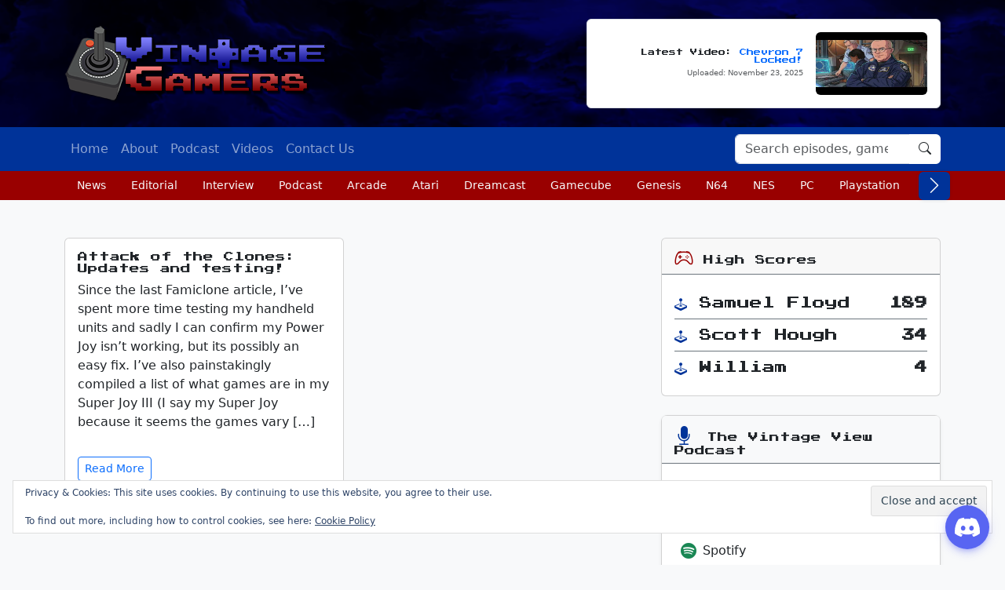

--- FILE ---
content_type: text/html; charset=UTF-8
request_url: https://www.thevintagegamers.com/2011/06/01/
body_size: 12599
content:
<!DOCTYPE html>
<html lang="en-US">
<head>
  <meta charset="UTF-8" />
  <meta name="viewport" content="width=device-width, initial-scale=1.0" />
<link rel="icon" type="image/x-icon" href="https://www.thevintagegamers.com/wp-content/themes/TVG2025/images/favicon.ico" />
  <title>June 1, 2011 &#8211; The Vintage Gamers</title>
<meta name='robots' content='max-image-preview:large' />
<link rel='dns-prefetch' href='//www.thevintagegamers.com' />
<link rel='dns-prefetch' href='//cdn.jsdelivr.net' />
<link rel='dns-prefetch' href='//stats.wp.com' />
<link rel='dns-prefetch' href='//v0.wordpress.com' />
<link rel='dns-prefetch' href='//jetpack.wordpress.com' />
<link rel='dns-prefetch' href='//s0.wp.com' />
<link rel='dns-prefetch' href='//public-api.wordpress.com' />
<link rel='dns-prefetch' href='//0.gravatar.com' />
<link rel='dns-prefetch' href='//1.gravatar.com' />
<link rel='dns-prefetch' href='//2.gravatar.com' />
<link rel='preconnect' href='//i0.wp.com' />
<link rel='preconnect' href='//c0.wp.com' />
<style id='wp-img-auto-sizes-contain-inline-css' type='text/css'>
img:is([sizes=auto i],[sizes^="auto," i]){contain-intrinsic-size:3000px 1500px}
/*# sourceURL=wp-img-auto-sizes-contain-inline-css */
</style>
<style id='wp-emoji-styles-inline-css' type='text/css'>

	img.wp-smiley, img.emoji {
		display: inline !important;
		border: none !important;
		box-shadow: none !important;
		height: 1em !important;
		width: 1em !important;
		margin: 0 0.07em !important;
		vertical-align: -0.1em !important;
		background: none !important;
		padding: 0 !important;
	}
/*# sourceURL=wp-emoji-styles-inline-css */
</style>
<style id='wp-block-library-inline-css' type='text/css'>
:root{--wp-block-synced-color:#7a00df;--wp-block-synced-color--rgb:122,0,223;--wp-bound-block-color:var(--wp-block-synced-color);--wp-editor-canvas-background:#ddd;--wp-admin-theme-color:#007cba;--wp-admin-theme-color--rgb:0,124,186;--wp-admin-theme-color-darker-10:#006ba1;--wp-admin-theme-color-darker-10--rgb:0,107,160.5;--wp-admin-theme-color-darker-20:#005a87;--wp-admin-theme-color-darker-20--rgb:0,90,135;--wp-admin-border-width-focus:2px}@media (min-resolution:192dpi){:root{--wp-admin-border-width-focus:1.5px}}.wp-element-button{cursor:pointer}:root .has-very-light-gray-background-color{background-color:#eee}:root .has-very-dark-gray-background-color{background-color:#313131}:root .has-very-light-gray-color{color:#eee}:root .has-very-dark-gray-color{color:#313131}:root .has-vivid-green-cyan-to-vivid-cyan-blue-gradient-background{background:linear-gradient(135deg,#00d084,#0693e3)}:root .has-purple-crush-gradient-background{background:linear-gradient(135deg,#34e2e4,#4721fb 50%,#ab1dfe)}:root .has-hazy-dawn-gradient-background{background:linear-gradient(135deg,#faaca8,#dad0ec)}:root .has-subdued-olive-gradient-background{background:linear-gradient(135deg,#fafae1,#67a671)}:root .has-atomic-cream-gradient-background{background:linear-gradient(135deg,#fdd79a,#004a59)}:root .has-nightshade-gradient-background{background:linear-gradient(135deg,#330968,#31cdcf)}:root .has-midnight-gradient-background{background:linear-gradient(135deg,#020381,#2874fc)}:root{--wp--preset--font-size--normal:16px;--wp--preset--font-size--huge:42px}.has-regular-font-size{font-size:1em}.has-larger-font-size{font-size:2.625em}.has-normal-font-size{font-size:var(--wp--preset--font-size--normal)}.has-huge-font-size{font-size:var(--wp--preset--font-size--huge)}.has-text-align-center{text-align:center}.has-text-align-left{text-align:left}.has-text-align-right{text-align:right}.has-fit-text{white-space:nowrap!important}#end-resizable-editor-section{display:none}.aligncenter{clear:both}.items-justified-left{justify-content:flex-start}.items-justified-center{justify-content:center}.items-justified-right{justify-content:flex-end}.items-justified-space-between{justify-content:space-between}.screen-reader-text{border:0;clip-path:inset(50%);height:1px;margin:-1px;overflow:hidden;padding:0;position:absolute;width:1px;word-wrap:normal!important}.screen-reader-text:focus{background-color:#ddd;clip-path:none;color:#444;display:block;font-size:1em;height:auto;left:5px;line-height:normal;padding:15px 23px 14px;text-decoration:none;top:5px;width:auto;z-index:100000}html :where(.has-border-color){border-style:solid}html :where([style*=border-top-color]){border-top-style:solid}html :where([style*=border-right-color]){border-right-style:solid}html :where([style*=border-bottom-color]){border-bottom-style:solid}html :where([style*=border-left-color]){border-left-style:solid}html :where([style*=border-width]){border-style:solid}html :where([style*=border-top-width]){border-top-style:solid}html :where([style*=border-right-width]){border-right-style:solid}html :where([style*=border-bottom-width]){border-bottom-style:solid}html :where([style*=border-left-width]){border-left-style:solid}html :where(img[class*=wp-image-]){height:auto;max-width:100%}:where(figure){margin:0 0 1em}html :where(.is-position-sticky){--wp-admin--admin-bar--position-offset:var(--wp-admin--admin-bar--height,0px)}@media screen and (max-width:600px){html :where(.is-position-sticky){--wp-admin--admin-bar--position-offset:0px}}

/*# sourceURL=wp-block-library-inline-css */
</style><style id='wp-block-calendar-inline-css' type='text/css'>
.wp-block-calendar{text-align:center}.wp-block-calendar td,.wp-block-calendar th{border:1px solid;padding:.25em}.wp-block-calendar th{font-weight:400}.wp-block-calendar caption{background-color:inherit}.wp-block-calendar table{border-collapse:collapse;width:100%}.wp-block-calendar table.has-background th{background-color:inherit}.wp-block-calendar table.has-text-color th{color:inherit}.wp-block-calendar :where(table:not(.has-text-color)){color:#40464d}.wp-block-calendar :where(table:not(.has-text-color)) td,.wp-block-calendar :where(table:not(.has-text-color)) th{border-color:#ddd}:where(.wp-block-calendar table:not(.has-background) th){background:#ddd}
/*# sourceURL=https://c0.wp.com/c/6.9/wp-includes/blocks/calendar/style.min.css */
</style>
<style id='global-styles-inline-css' type='text/css'>
:root{--wp--preset--aspect-ratio--square: 1;--wp--preset--aspect-ratio--4-3: 4/3;--wp--preset--aspect-ratio--3-4: 3/4;--wp--preset--aspect-ratio--3-2: 3/2;--wp--preset--aspect-ratio--2-3: 2/3;--wp--preset--aspect-ratio--16-9: 16/9;--wp--preset--aspect-ratio--9-16: 9/16;--wp--preset--color--black: #000000;--wp--preset--color--cyan-bluish-gray: #abb8c3;--wp--preset--color--white: #ffffff;--wp--preset--color--pale-pink: #f78da7;--wp--preset--color--vivid-red: #cf2e2e;--wp--preset--color--luminous-vivid-orange: #ff6900;--wp--preset--color--luminous-vivid-amber: #fcb900;--wp--preset--color--light-green-cyan: #7bdcb5;--wp--preset--color--vivid-green-cyan: #00d084;--wp--preset--color--pale-cyan-blue: #8ed1fc;--wp--preset--color--vivid-cyan-blue: #0693e3;--wp--preset--color--vivid-purple: #9b51e0;--wp--preset--gradient--vivid-cyan-blue-to-vivid-purple: linear-gradient(135deg,rgb(6,147,227) 0%,rgb(155,81,224) 100%);--wp--preset--gradient--light-green-cyan-to-vivid-green-cyan: linear-gradient(135deg,rgb(122,220,180) 0%,rgb(0,208,130) 100%);--wp--preset--gradient--luminous-vivid-amber-to-luminous-vivid-orange: linear-gradient(135deg,rgb(252,185,0) 0%,rgb(255,105,0) 100%);--wp--preset--gradient--luminous-vivid-orange-to-vivid-red: linear-gradient(135deg,rgb(255,105,0) 0%,rgb(207,46,46) 100%);--wp--preset--gradient--very-light-gray-to-cyan-bluish-gray: linear-gradient(135deg,rgb(238,238,238) 0%,rgb(169,184,195) 100%);--wp--preset--gradient--cool-to-warm-spectrum: linear-gradient(135deg,rgb(74,234,220) 0%,rgb(151,120,209) 20%,rgb(207,42,186) 40%,rgb(238,44,130) 60%,rgb(251,105,98) 80%,rgb(254,248,76) 100%);--wp--preset--gradient--blush-light-purple: linear-gradient(135deg,rgb(255,206,236) 0%,rgb(152,150,240) 100%);--wp--preset--gradient--blush-bordeaux: linear-gradient(135deg,rgb(254,205,165) 0%,rgb(254,45,45) 50%,rgb(107,0,62) 100%);--wp--preset--gradient--luminous-dusk: linear-gradient(135deg,rgb(255,203,112) 0%,rgb(199,81,192) 50%,rgb(65,88,208) 100%);--wp--preset--gradient--pale-ocean: linear-gradient(135deg,rgb(255,245,203) 0%,rgb(182,227,212) 50%,rgb(51,167,181) 100%);--wp--preset--gradient--electric-grass: linear-gradient(135deg,rgb(202,248,128) 0%,rgb(113,206,126) 100%);--wp--preset--gradient--midnight: linear-gradient(135deg,rgb(2,3,129) 0%,rgb(40,116,252) 100%);--wp--preset--font-size--small: 13px;--wp--preset--font-size--medium: 20px;--wp--preset--font-size--large: 36px;--wp--preset--font-size--x-large: 42px;--wp--preset--spacing--20: 0.44rem;--wp--preset--spacing--30: 0.67rem;--wp--preset--spacing--40: 1rem;--wp--preset--spacing--50: 1.5rem;--wp--preset--spacing--60: 2.25rem;--wp--preset--spacing--70: 3.38rem;--wp--preset--spacing--80: 5.06rem;--wp--preset--shadow--natural: 6px 6px 9px rgba(0, 0, 0, 0.2);--wp--preset--shadow--deep: 12px 12px 50px rgba(0, 0, 0, 0.4);--wp--preset--shadow--sharp: 6px 6px 0px rgba(0, 0, 0, 0.2);--wp--preset--shadow--outlined: 6px 6px 0px -3px rgb(255, 255, 255), 6px 6px rgb(0, 0, 0);--wp--preset--shadow--crisp: 6px 6px 0px rgb(0, 0, 0);}:where(.is-layout-flex){gap: 0.5em;}:where(.is-layout-grid){gap: 0.5em;}body .is-layout-flex{display: flex;}.is-layout-flex{flex-wrap: wrap;align-items: center;}.is-layout-flex > :is(*, div){margin: 0;}body .is-layout-grid{display: grid;}.is-layout-grid > :is(*, div){margin: 0;}:where(.wp-block-columns.is-layout-flex){gap: 2em;}:where(.wp-block-columns.is-layout-grid){gap: 2em;}:where(.wp-block-post-template.is-layout-flex){gap: 1.25em;}:where(.wp-block-post-template.is-layout-grid){gap: 1.25em;}.has-black-color{color: var(--wp--preset--color--black) !important;}.has-cyan-bluish-gray-color{color: var(--wp--preset--color--cyan-bluish-gray) !important;}.has-white-color{color: var(--wp--preset--color--white) !important;}.has-pale-pink-color{color: var(--wp--preset--color--pale-pink) !important;}.has-vivid-red-color{color: var(--wp--preset--color--vivid-red) !important;}.has-luminous-vivid-orange-color{color: var(--wp--preset--color--luminous-vivid-orange) !important;}.has-luminous-vivid-amber-color{color: var(--wp--preset--color--luminous-vivid-amber) !important;}.has-light-green-cyan-color{color: var(--wp--preset--color--light-green-cyan) !important;}.has-vivid-green-cyan-color{color: var(--wp--preset--color--vivid-green-cyan) !important;}.has-pale-cyan-blue-color{color: var(--wp--preset--color--pale-cyan-blue) !important;}.has-vivid-cyan-blue-color{color: var(--wp--preset--color--vivid-cyan-blue) !important;}.has-vivid-purple-color{color: var(--wp--preset--color--vivid-purple) !important;}.has-black-background-color{background-color: var(--wp--preset--color--black) !important;}.has-cyan-bluish-gray-background-color{background-color: var(--wp--preset--color--cyan-bluish-gray) !important;}.has-white-background-color{background-color: var(--wp--preset--color--white) !important;}.has-pale-pink-background-color{background-color: var(--wp--preset--color--pale-pink) !important;}.has-vivid-red-background-color{background-color: var(--wp--preset--color--vivid-red) !important;}.has-luminous-vivid-orange-background-color{background-color: var(--wp--preset--color--luminous-vivid-orange) !important;}.has-luminous-vivid-amber-background-color{background-color: var(--wp--preset--color--luminous-vivid-amber) !important;}.has-light-green-cyan-background-color{background-color: var(--wp--preset--color--light-green-cyan) !important;}.has-vivid-green-cyan-background-color{background-color: var(--wp--preset--color--vivid-green-cyan) !important;}.has-pale-cyan-blue-background-color{background-color: var(--wp--preset--color--pale-cyan-blue) !important;}.has-vivid-cyan-blue-background-color{background-color: var(--wp--preset--color--vivid-cyan-blue) !important;}.has-vivid-purple-background-color{background-color: var(--wp--preset--color--vivid-purple) !important;}.has-black-border-color{border-color: var(--wp--preset--color--black) !important;}.has-cyan-bluish-gray-border-color{border-color: var(--wp--preset--color--cyan-bluish-gray) !important;}.has-white-border-color{border-color: var(--wp--preset--color--white) !important;}.has-pale-pink-border-color{border-color: var(--wp--preset--color--pale-pink) !important;}.has-vivid-red-border-color{border-color: var(--wp--preset--color--vivid-red) !important;}.has-luminous-vivid-orange-border-color{border-color: var(--wp--preset--color--luminous-vivid-orange) !important;}.has-luminous-vivid-amber-border-color{border-color: var(--wp--preset--color--luminous-vivid-amber) !important;}.has-light-green-cyan-border-color{border-color: var(--wp--preset--color--light-green-cyan) !important;}.has-vivid-green-cyan-border-color{border-color: var(--wp--preset--color--vivid-green-cyan) !important;}.has-pale-cyan-blue-border-color{border-color: var(--wp--preset--color--pale-cyan-blue) !important;}.has-vivid-cyan-blue-border-color{border-color: var(--wp--preset--color--vivid-cyan-blue) !important;}.has-vivid-purple-border-color{border-color: var(--wp--preset--color--vivid-purple) !important;}.has-vivid-cyan-blue-to-vivid-purple-gradient-background{background: var(--wp--preset--gradient--vivid-cyan-blue-to-vivid-purple) !important;}.has-light-green-cyan-to-vivid-green-cyan-gradient-background{background: var(--wp--preset--gradient--light-green-cyan-to-vivid-green-cyan) !important;}.has-luminous-vivid-amber-to-luminous-vivid-orange-gradient-background{background: var(--wp--preset--gradient--luminous-vivid-amber-to-luminous-vivid-orange) !important;}.has-luminous-vivid-orange-to-vivid-red-gradient-background{background: var(--wp--preset--gradient--luminous-vivid-orange-to-vivid-red) !important;}.has-very-light-gray-to-cyan-bluish-gray-gradient-background{background: var(--wp--preset--gradient--very-light-gray-to-cyan-bluish-gray) !important;}.has-cool-to-warm-spectrum-gradient-background{background: var(--wp--preset--gradient--cool-to-warm-spectrum) !important;}.has-blush-light-purple-gradient-background{background: var(--wp--preset--gradient--blush-light-purple) !important;}.has-blush-bordeaux-gradient-background{background: var(--wp--preset--gradient--blush-bordeaux) !important;}.has-luminous-dusk-gradient-background{background: var(--wp--preset--gradient--luminous-dusk) !important;}.has-pale-ocean-gradient-background{background: var(--wp--preset--gradient--pale-ocean) !important;}.has-electric-grass-gradient-background{background: var(--wp--preset--gradient--electric-grass) !important;}.has-midnight-gradient-background{background: var(--wp--preset--gradient--midnight) !important;}.has-small-font-size{font-size: var(--wp--preset--font-size--small) !important;}.has-medium-font-size{font-size: var(--wp--preset--font-size--medium) !important;}.has-large-font-size{font-size: var(--wp--preset--font-size--large) !important;}.has-x-large-font-size{font-size: var(--wp--preset--font-size--x-large) !important;}
/*# sourceURL=global-styles-inline-css */
</style>

<style id='classic-theme-styles-inline-css' type='text/css'>
/*! This file is auto-generated */
.wp-block-button__link{color:#fff;background-color:#32373c;border-radius:9999px;box-shadow:none;text-decoration:none;padding:calc(.667em + 2px) calc(1.333em + 2px);font-size:1.125em}.wp-block-file__button{background:#32373c;color:#fff;text-decoration:none}
/*# sourceURL=/wp-includes/css/classic-themes.min.css */
</style>
<link rel='stylesheet' id='contact-form-7-css' href='https://www.thevintagegamers.com/wp-content/plugins/contact-form-7/includes/css/styles.css?ver=6.1.4' type='text/css' media='all' />
<link rel='stylesheet' id='wpa-css-css' href='https://www.thevintagegamers.com/wp-content/plugins/honeypot/includes/css/wpa.css?ver=2.3.04' type='text/css' media='all' />
<link rel='stylesheet' id='bootstrap-css-css' href='https://cdn.jsdelivr.net/npm/bootstrap@5.3.2/dist/css/bootstrap.min.css?ver=6.9' type='text/css' media='all' />
<link rel='stylesheet' id='bootstrap-icons-css' href='https://cdn.jsdelivr.net/npm/bootstrap-icons@1.10.5/font/bootstrap-icons.css?ver=6.9' type='text/css' media='all' />
<link rel='stylesheet' id='theme-style-css' href='https://www.thevintagegamers.com/wp-content/themes/TVG2025/style.css?ver=6.9' type='text/css' media='all' />
<script type="text/javascript" src="https://c0.wp.com/c/6.9/wp-includes/js/jquery/jquery.min.js" id="jquery-core-js"></script>
<script type="text/javascript" src="https://c0.wp.com/c/6.9/wp-includes/js/jquery/jquery-migrate.min.js" id="jquery-migrate-js"></script>
<link rel="https://api.w.org/" href="https://www.thevintagegamers.com/wp-json/" /><link rel="EditURI" type="application/rsd+xml" title="RSD" href="https://www.thevintagegamers.com/xmlrpc.php?rsd" />

	<style>img#wpstats{display:none}</style>
		<meta name="description" content="1 post published by Samuel Floyd on June 1, 2011" />

<!-- Jetpack Open Graph Tags -->
<meta property="og:type" content="website" />
<meta property="og:title" content="June 1, 2011 &#8211; The Vintage Gamers" />
<meta property="og:site_name" content="The Vintage Gamers" />
<meta property="og:image" content="https://s0.wp.com/i/blank.jpg" />
<meta property="og:image:width" content="200" />
<meta property="og:image:height" content="200" />
<meta property="og:image:alt" content="" />
<meta property="og:locale" content="en_US" />
<meta name="twitter:site" content="@VintageGamers" />

<!-- End Jetpack Open Graph Tags -->
<script async src="https://pagead2.googlesyndication.com/pagead/js/adsbygoogle.js?client=ca-pub-5580430883511691"
     crossorigin="anonymous"></script>
<link rel='stylesheet' id='eu-cookie-law-style-css' href='https://c0.wp.com/p/jetpack/15.4/modules/widgets/eu-cookie-law/style.css' type='text/css' media='all' />
</head>
<body class="archive date wp-theme-TVG2025">

  <header class="bg-light text-dark py-4 phead">
    <div class="container">
      <div class="row align-items-center">
        <div class="col-md-7 text-center text-md-start mb-3 mb-md-0">
          <a href="https://www.thevintagegamers.com/">
            <img src="https://www.thevintagegamers.com/wp-content/themes/TVG2025/images/logo.png" alt="Vintage Gamers Logo" class="img-fluid">
          </a>
        </div>
        <div class="col-md-5">
<!-- latest-video.php loaded --><div class="latest-video border rounded bg-white p-3 shadow-sm d-none d-md-flex justify-content-end align-items-center w-100 youtubehead">
  <div class="me-3 text-end">
    <h5 class="mb-1">
      Latest Video:
      <a href="https://www.youtube.com/watch?v=TZQUlTg2rck&sub_confirmation=1" class="text-decoration-none">
        Chevron 7 Locked!      </a>
    </h5>
    <p class="small text-muted mb-0">Uploaded: November 23, 2025</p>
  </div>
  <img
    src="https://i1.ytimg.com/vi/TZQUlTg2rck/hqdefault.jpg"
    alt="Latest video screenshot"
    class="img-fluid rounded"
    style="width: 142px; height: 80px;"
  >
</div>
<!-- TVG Video -->
        </div>
      </div>
    </div>
  </header>

  <nav class="navbar navbar-expand-lg navbar-dark bg-tvgblue">
    <div class="container">
      <button class="navbar-toggler" type="button" data-bs-toggle="collapse" data-bs-target="#mainNavbar" aria-controls="mainNavbar" aria-expanded="false" aria-label="Toggle navigation">
        <span class="navbar-toggler-icon"></span>
      </button>
      <div class="collapse navbar-collapse" id="mainNavbar">
        <ul id="menu-top" class="navbar-nav me-auto mb-2 mb-lg-0" itemscope itemtype="http://www.schema.org/SiteNavigationElement"><li  id="menu-item-6948" class="menu-item menu-item-type-custom menu-item-object-custom menu-item-home menu-item-6948 nav-item"><a itemprop="url" href="https://www.thevintagegamers.com/" class="nav-link"><span itemprop="name">Home</span></a></li>
<li  id="menu-item-6949" class="menu-item menu-item-type-post_type menu-item-object-page menu-item-6949 nav-item"><a itemprop="url" href="https://www.thevintagegamers.com/about/" class="nav-link"><span itemprop="name">About</span></a></li>
<li  id="menu-item-6950" class="menu-item menu-item-type-post_type menu-item-object-page menu-item-6950 nav-item"><a itemprop="url" href="https://www.thevintagegamers.com/podcast/" class="nav-link"><span itemprop="name">Podcast</span></a></li>
<li  id="menu-item-6970" class="menu-item menu-item-type-post_type menu-item-object-page menu-item-6970 nav-item"><a itemprop="url" href="https://www.thevintagegamers.com/videos/" class="nav-link"><span itemprop="name">Videos</span></a></li>
<li  id="menu-item-6971" class="menu-item menu-item-type-post_type menu-item-object-page menu-item-6971 nav-item"><a itemprop="url" href="https://www.thevintagegamers.com/contact-us/" class="nav-link"><span itemprop="name">Contact Us</span></a></li>
</ul>        <form class="d-flex" role="search" method="get" action="https://www.thevintagegamers.com/">
          <div class="input-group">
            <input type="search" class="form-control" placeholder="Search episodes, games..." name="s" aria-label="Search" aria-describedby="search-button">
            <button class="btn border-0 rounded-end nav-search" type="submit" id="search-button">
              <i class="bi bi-search text-dark"></i>
            </button>
          </div>
        </form>
      </div>
    </div>
  </nav>

<nav class="nav-dark text-light bg-tvgred category-nav d-none d-md-block">
  <div class="container position-relative">
    <button class="scroll-btn left btn btn-sm btn-tvgblue text-light rounded" aria-label="Scroll left">
      <i class="bi bi-chevron-left"></i>
    </button>

    <div class="scroll-wrapper">
      <ul class="nav small fw-medium flex-nowrap">
<li class="nav-item"><a class="nav-link text-light px-3" href="https://www.thevintagegamers.com/category/news/">News</a></li><li class="nav-item"><a class="nav-link text-light px-3" href="https://www.thevintagegamers.com/category/editorial/">Editorial</a></li><li class="nav-item"><a class="nav-link text-light px-3" href="https://www.thevintagegamers.com/category/interview/">Interview</a></li><li class="nav-item"><a class="nav-link text-light px-3" href="https://www.thevintagegamers.com/category/podcast/">Podcast</a></li><li class="nav-item"><a class="nav-link text-light px-3" href="https://www.thevintagegamers.com/category/arcade/">Arcade</a></li><li class="nav-item"><a class="nav-link text-light px-3" href="https://www.thevintagegamers.com/category/atari/">Atari</a></li><li class="nav-item"><a class="nav-link text-light px-3" href="https://www.thevintagegamers.com/category/dreamcast/">Dreamcast</a></li><li class="nav-item"><a class="nav-link text-light px-3" href="https://www.thevintagegamers.com/category/gamecube/">Gamecube</a></li><li class="nav-item"><a class="nav-link text-light px-3" href="https://www.thevintagegamers.com/category/genesis/">Genesis</a></li><li class="nav-item"><a class="nav-link text-light px-3" href="https://www.thevintagegamers.com/category/n64/">N64</a></li><li class="nav-item"><a class="nav-link text-light px-3" href="https://www.thevintagegamers.com/category/nes/">NES</a></li><li class="nav-item"><a class="nav-link text-light px-3" href="https://www.thevintagegamers.com/category/pc/">PC</a></li><li class="nav-item"><a class="nav-link text-light px-3" href="https://www.thevintagegamers.com/category/playstation/">Playstation</a></li><li class="nav-item"><a class="nav-link text-light px-3" href="https://www.thevintagegamers.com/category/plug-n-play/">Plug n Play</a></li><li class="nav-item"><a class="nav-link text-light px-3" href="https://www.thevintagegamers.com/category/portable/">Portable</a></li><li class="nav-item"><a class="nav-link text-light px-3" href="https://www.thevintagegamers.com/category/saturn/">Saturn</a></li><li class="nav-item"><a class="nav-link text-light px-3" href="https://www.thevintagegamers.com/category/sms/">SMS</a></li><li class="nav-item"><a class="nav-link text-light px-3" href="https://www.thevintagegamers.com/category/snes/">SNES</a></li><li class="nav-item"><a class="nav-link text-light px-3" href="https://www.thevintagegamers.com/category/tutorial/">Tutorial</a></li><li class="nav-item"><a class="nav-link text-light px-3" href="https://www.thevintagegamers.com/category/xbox/">Xbox</a></li>      </ul>
    </div>

    <button class="scroll-btn right btn btn-sm btn-tvgblue text-light rounded" aria-label="Scroll right">
      <i class="bi bi-chevron-right"></i>
    </button>
  </div>
</nav>

<div class="container py-5">
  <div class="row">
    
    <!-- Main Content Area -->
    <div class="col-lg-8">
      <div class="row row-cols-1 row-cols-md-2 g-4">
                              <div class="col">
              <div class="card h-100">
                <div class="card-body d-flex flex-column">
                  <h5 class="card-title">
                    <a href="https://www.thevintagegamers.com/2011/06/attack-of-the-clones-updates-and-testing/" class="text-decoration-none text-dark">
                      Attack of the Clones: Updates and testing!                    </a>
                  </h5>

                  
                  <p class="card-text flex-grow-1">
                                        Since the last Famiclone article, I&#8217;ve spent more time testing my handheld units and sadly I can confirm my Power Joy isn&#8217;t working, but its possibly an easy fix. I&#8217;ve also painstakingly compiled a list of what games are in my Super Joy III (I say my Super Joy because it seems the games vary [&hellip;]                  </p>

                  <a href="https://www.thevintagegamers.com/2011/06/attack-of-the-clones-updates-and-testing/" class="btn btn-sm btn-outline-primary mt-3 align-self-start">
                    Read More
                  </a>
                </div>

                <div class="card-footer text-muted">
                  <small>
                    June 1, 2011 in 
                    <a href="https://www.thevintagegamers.com/category/editorial/" class="text-decoration-none text-primary">Editorial</a>                  </small>
                </div>

              </div>
            </div>
                        </div>

      <!-- Pagination -->
          </div>

    <!-- Sidebar -->
    <div class="col-lg-4">
      <div class="sidebar">



<!-- No Events -->

<div class="card text-dark bg-white mb-4 highscores">
    <div class="card-header border-bottom border-secondary">
        <h5 class="mb-0"><i class="bi bi-controller text-tvgred h4"></i> High Scores</h5>
    </div>
    <div class="card-body p-3">
        <ul class="list-unstyled mb-0">
            <li class="d-flex justify-content-between py-2 border-bottom border-secondary"><span class="text-dark"><i class="bi bi-joystick text-tvgblue"></i> <a href="https://www.thevintagegamers.com/author/vikingfirebeard/" class="text-dark text-decoration-none">Samuel Floyd</a></span><span class="text-dark fw-bold">189</span></li><li class="d-flex justify-content-between py-2 border-bottom border-secondary"><span class="text-dark"><i class="bi bi-joystick text-tvgblue"></i> <a href="https://www.thevintagegamers.com/author/runicmourning/" class="text-dark text-decoration-none">Scott Hough</a></span><span class="text-dark fw-bold">34</span></li><li class="d-flex justify-content-between py-2"><span class="text-dark"><i class="bi bi-joystick text-tvgblue"></i> <a href="https://www.thevintagegamers.com/author/lordpterias/" class="text-dark text-decoration-none">William</a></span><span class="text-dark fw-bold">4</span></li>        </ul>
    </div>
</div>

    <div class="card text-dark bg-white mb-4 podcast-links shadow-sm rounded-3">
        <div class="card-header border-bottom border-secondary bg-light">
            <h5 class="mb-0">
                <i class="bi bi-mic-fill text-tvgblue h4 me-1"></i> The Vintage View Podcast
            </h5>
        </div>
        <div class="card-body p-4">
            <p class="fw-semibold mb-3">Stream or subscribe on your favorite platform:</p>
            <ul class="list-group list-group-flush">
                <li class="list-group-item px-0 border-bottom"><a href="https://open.spotify.com/show/1LEYeRusFzhU5LVrEoZhyC" target="_blank" rel="noopener" class="text-dark text-decoration-none d-flex align-items-center"><i class="bi bi-spotify text-success me-2 fs-5"></i> Spotify</a></li>
                <li class="list-group-item px-0 border-bottom"><a href="https://music.amazon.com/podcasts/be402ff4-711d-432e-86de-be00c80c3905/the-vintage-view" target="_blank" rel="noopener" class="text-dark text-decoration-none d-flex align-items-center"><i class="bi bi-amazon text-warning me-2 fs-5"></i> Amazon Music</a></li>
                <li class="list-group-item px-0 border-bottom"><a href="https://pca.st/evng6mcb" target="_blank" rel="noopener" class="text-dark text-decoration-none d-flex align-items-center"><i class="bi bi-broadcast-pin text-info me-2 fs-5"></i> Pocket Casts</a></li>
                <li class="list-group-item px-0 border-bottom"><a href="https://www.youtube.com/watch?v=SGiUiHwFEcc&list=PLOj2Y8eZXCsEEjUMf0BBXVklxyfCk65VE&sub_confirmation=1" target="_blank" rel="noopener" class="text-dark text-decoration-none d-flex align-items-center"><i class="bi bi-youtube text-danger me-2 fs-5"></i> YouTube Playlist</a></li>
                <li class="list-group-item px-0"><a href="https://anchor.fm/s/f873b984/podcast/rss" target="_blank" rel="noopener" class="text-dark text-decoration-none d-flex align-items-center"><i class="bi bi-rss-fill text-warning me-2 fs-5"></i> RSS Feed</a></li>
            </ul>
        </div>
        <div class="card-footer bg-light text-muted small d-flex align-items-center justify-content-between">
            <div class="d-inline-block text-truncate me-2" style="max-width: 75%;" title="Episode 12: Nintendo Adventures">
                <i class="bi bi-megaphone-fill me-1"></i>
                <strong>Latest Episode:</strong>
                <span class="text-dark">Episode 12: Nintendo Adventures</span>
            </div>
            <div class="flex-shrink-0 text-nowrap">
                (October 22, 2024)
            </div>
        </div>
    </div>
    

  <aside id="secondary" class="widget-area">
    <div id="block-5" class="widget widget_block widget_calendar mb-4"><div class="wp-block-calendar"><table id="wp-calendar" class="wp-calendar-table">
	<caption><h5 class="mb-0"><i class="bi bi-calendar3 text-tvgred me-3 h4"></i>June 2011</h5></caption>
	<thead>
	<tr>
		<th scope="col" aria-label="Sunday">S</th>
		<th scope="col" aria-label="Monday">M</th>
		<th scope="col" aria-label="Tuesday">T</th>
		<th scope="col" aria-label="Wednesday">W</th>
		<th scope="col" aria-label="Thursday">T</th>
		<th scope="col" aria-label="Friday">F</th>
		<th scope="col" aria-label="Saturday">S</th>
	</tr>
	</thead>
	<tbody>
	<tr>
		<td colspan="3" class="pad">&nbsp;</td><td><a href="https://www.thevintagegamers.com/2011/06/01/" aria-label="Posts published on June 1, 2011">1</a></td><td>2</td><td>3</td><td>4</td>
	</tr>
	<tr>
		<td>5</td><td><a href="https://www.thevintagegamers.com/2011/06/06/" aria-label="Posts published on June 6, 2011">6</a></td><td>7</td><td>8</td><td>9</td><td>10</td><td>11</td>
	</tr>
	<tr>
		<td>12</td><td><a href="https://www.thevintagegamers.com/2011/06/13/" aria-label="Posts published on June 13, 2011">13</a></td><td><a href="https://www.thevintagegamers.com/2011/06/14/" aria-label="Posts published on June 14, 2011">14</a></td><td>15</td><td>16</td><td>17</td><td>18</td>
	</tr>
	<tr>
		<td>19</td><td>20</td><td><a href="https://www.thevintagegamers.com/2011/06/21/" aria-label="Posts published on June 21, 2011">21</a></td><td>22</td><td class="gaming-date" title="Sonic the Hedgehog Released (1991): Sega&#039;s blue mascot made his U.S. debut, redefining platformers and kickstarting a new era in the console wars.">23</td><td>24</td><td>25</td>
	</tr>
	<tr>
		<td>26</td><td><a href="https://www.thevintagegamers.com/2011/06/27/" aria-label="Posts published on June 27, 2011">27</a></td><td>28</td><td>29</td><td>30</td>
		<td class="pad" colspan="2">&nbsp;</td>
	</tr>
	</tbody>
	</table><nav aria-label="Previous and next months" class="wp-calendar-nav">
		<span class="wp-calendar-nav-prev"><a href="https://www.thevintagegamers.com/2011/05/">&laquo; May</a></span>
		<span class="pad">&nbsp;</span>
		<span class="wp-calendar-nav-next"><a href="https://www.thevintagegamers.com/2011/07/">Jul &raquo;</a></span>
	</nav></div></div><div id="eu_cookie_law_widget-4" class="widget widget_eu_cookie_law_widget mb-4">
<div
	class="hide-on-button"
	data-hide-timeout="30"
	data-consent-expiration="180"
	id="eu-cookie-law"
>
	<form method="post" id="jetpack-eu-cookie-law-form">
		<input type="submit" value="Close and accept" class="accept" />
	</form>

	Privacy &amp; Cookies: This site uses cookies. By continuing to use this website, you agree to their use.<br />
<br />
To find out more, including how to control cookies, see here:
		<a href="https://www.thevintagegamers.com/privacy-policy/" rel="">
		Cookie Policy	</a>
</div>
</div>  </aside>
</div>
    </div>

  </div>
</div>

  <footer class="site-footer mt-5 pt-5 pb-3 bg-dark text-light">
    <div class="container">
      <div class="row gy-4">
        <div class="col-md-6">
          <h4 class="text-white sitetitle footer-title" aria-label="The Vintage Gamers">
            <span class="prefix">The</span>
            <span class="text-tvgblue">Vin<span class="plus">+</span>age</span>
            <span class="text-tvgred gamers">Gamers</span>
          </h4>
          <p>Your hub for in-depth retrospectives, reviews, and podcasts on classic gaming.</p>
        </div>
        <div class="col-6 col-md-2 d-none d-md-block">
          <h6 class="text-white">Site</h6>
          <ul id="menu-site" class="list-unstyled" itemscope itemtype="http://www.schema.org/SiteNavigationElement"><li id="menu-item-6937" class="menu-item menu-item-type-post_type menu-item-object-page menu-item-privacy-policy menu-item-6937"><a rel="privacy-policy" href="https://www.thevintagegamers.com/privacy-policy/">Privacy Policy</a></li>
<li id="menu-item-6963" class="menu-item menu-item-type-post_type menu-item-object-page menu-item-6963"><a href="https://www.thevintagegamers.com/merch/">Merch</a></li>
<li id="menu-item-6938" class="menu-item menu-item-type-post_type menu-item-object-page menu-item-6938"><a href="https://www.thevintagegamers.com/contact-us/">Contact Us</a></li>
</ul>        </div>
        <div class="col-6 col-md-2 d-none d-md-block">
          <h6 class="text-white">Explore</h6>
          <ul id="menu-explore" class="list-unstyled" itemscope itemtype="http://www.schema.org/SiteNavigationElement"><li id="menu-item-6965" class="menu-item menu-item-type-post_type menu-item-object-page menu-item-6965"><a href="https://www.thevintagegamers.com/categories/">Categories</a></li>
<li id="menu-item-6966" class="menu-item menu-item-type-post_type menu-item-object-page menu-item-6966"><a href="https://www.thevintagegamers.com/podcast/">Podcast</a></li>
<li id="menu-item-6969" class="menu-item menu-item-type-post_type menu-item-object-page menu-item-6969"><a href="https://www.thevintagegamers.com/videos/">Videos</a></li>
</ul>        </div>
        <div class="col-md-2 text-md-end">
          <h6 class="text-white">Follow Us</h6>
          <a href="https://bsky.app/profile/thevintagegamers.com" class="me-2"><i class="bi bi-bluesky fs-4"></i></a>
          <a href="https://chat.thevintagegamers.com" class="me-2"><i class="bi bi-discord fs-4"></i></a>
          <a href="https://www.facebook.com/VintageGamers" class="me-2"><i class="bi bi-facebook fs-4"></i></a>
          <a href="https://www.instagram.com/TheVintageGamers" class="me-2"><i class="bi bi-instagram fs-4"></i></a>
          <a href="https://www.threads.com/@thevintagegamers" class="me-2"><i class="bi bi-threads text-white fs-4"></i></a>
          <a href="https://www.twitch.tv/TheVintageGamers" class="me-2"><i class="bi bi-twitch fs-4"></i></a>
          <a href="https://youtubesub.thevintagegamers.com/"><i class="bi bi-youtube fs-4"></i></a>
        </div>
      </div>
      <hr class="my-4 border-secondary" />
<div class="d-flex justify-content-between align-items-center small">
  <div class="text-center flex-grow-1">
    &copy; 2026 Vintage Gamers. All rights reserved.
  </div>
  <div>
    <a href="https://www.thevintagegamers.com/wp-login.php?redirect_to=https%3A%2F%2Fwww.thevintagegamers.com%2Fwp-admin%2F" 
      class="text-decoration-none text-light">
      Login    </a>
  </div>
</div>
    </div>
  </footer>

<script src="https://cdn.jsdelivr.net/npm/@widgetbot/crate@3"></script>
<script>
  const button = new Crate({
    server: '201789112133484553', // The Vintage Gamers
    channel: '1201038181584343110', // #community-chat
    welcomeMessage: 'Welcome to our community! How can I assist you today?',
    username: 'Guest182256254'
  });

  // Define an array of messages to simulate conversation or grab attention.
const messages = [
  "Join the party - our Discord is where the co-op happens!",
  "Retro gamers unite! Hop into our Discord lobby.",
  "Don't game alone - connect with fellow vintage players.",
  "Press Start to join our Discord questline.",
  "Level up your nostalgia - chat with us on Discord!",
  "Bonus stage unlocked: join the Discord crew!",
  "Find your player two (or ten) in our Discord server.",
  "From arcades to Discord - the conversation continues!"
];

  // Function to get a random delay between two values (in milliseconds).
  function getRandomDelay(min, max) {
    return Math.floor(Math.random() * (max - min + 1)) + min;
  }

  // Function to send a notification and schedule the next one.
  function randomNotify() {
    // Randomly select a message.
    const message = messages[Math.floor(Math.random() * messages.length)];
    // Trigger the notification.
    crate.notify(message);
    // Schedule the next notification with a random delay (e.g., between 30 and 60 seconds).
    const delay = getRandomDelay(30000, 60000);
    setTimeout(randomNotify, delay);
  }

  // Start the notifications after an initial random delay.
  setTimeout(randomNotify, getRandomDelay(30000, 60000));
</script>  <script type="speculationrules">
{"prefetch":[{"source":"document","where":{"and":[{"href_matches":"/*"},{"not":{"href_matches":["/wp-*.php","/wp-admin/*","/wp-content/uploads/*","/wp-content/*","/wp-content/plugins/*","/wp-content/themes/TVG2025/*","/*\\?(.+)"]}},{"not":{"selector_matches":"a[rel~=\"nofollow\"]"}},{"not":{"selector_matches":".no-prefetch, .no-prefetch a"}}]},"eagerness":"conservative"}]}
</script>
<script type="text/javascript" src="https://c0.wp.com/c/6.9/wp-includes/js/dist/hooks.min.js" id="wp-hooks-js"></script>
<script type="text/javascript" src="https://c0.wp.com/c/6.9/wp-includes/js/dist/i18n.min.js" id="wp-i18n-js"></script>
<script type="text/javascript" id="wp-i18n-js-after">
/* <![CDATA[ */
wp.i18n.setLocaleData( { 'text direction\u0004ltr': [ 'ltr' ] } );
//# sourceURL=wp-i18n-js-after
/* ]]> */
</script>
<script type="text/javascript" src="https://www.thevintagegamers.com/wp-content/plugins/contact-form-7/includes/swv/js/index.js?ver=6.1.4" id="swv-js"></script>
<script type="text/javascript" id="contact-form-7-js-before">
/* <![CDATA[ */
var wpcf7 = {
    "api": {
        "root": "https:\/\/www.thevintagegamers.com\/wp-json\/",
        "namespace": "contact-form-7\/v1"
    }
};
//# sourceURL=contact-form-7-js-before
/* ]]> */
</script>
<script type="text/javascript" src="https://www.thevintagegamers.com/wp-content/plugins/contact-form-7/includes/js/index.js?ver=6.1.4" id="contact-form-7-js"></script>
<script type="text/javascript" src="https://www.thevintagegamers.com/wp-content/plugins/honeypot/includes/js/wpa.js?ver=2.3.04" id="wpascript-js"></script>
<script type="text/javascript" id="wpascript-js-after">
/* <![CDATA[ */
wpa_field_info = {"wpa_field_name":"vbsfgr3575","wpa_field_value":266827,"wpa_add_test":"no"}
//# sourceURL=wpascript-js-after
/* ]]> */
</script>
<script type="text/javascript" src="https://cdn.jsdelivr.net/npm/bootstrap@5.3.2/dist/js/bootstrap.bundle.min.js" id="bootstrap-js-js"></script>
<script type="text/javascript" src="https://www.thevintagegamers.com/wp-content/themes/TVG2025/js/scripts.js" id="custom-scripts-js"></script>
<script type="text/javascript" id="jetpack-stats-js-before">
/* <![CDATA[ */
_stq = window._stq || [];
_stq.push([ "view", {"v":"ext","blog":"13734575","post":"0","tz":"-6","srv":"www.thevintagegamers.com","arch_date":"2011/06/01","arch_results":"1","j":"1:15.4"} ]);
_stq.push([ "clickTrackerInit", "13734575", "0" ]);
//# sourceURL=jetpack-stats-js-before
/* ]]> */
</script>
<script type="text/javascript" src="https://stats.wp.com/e-202604.js" id="jetpack-stats-js" defer="defer" data-wp-strategy="defer"></script>
<script type="text/javascript" src="https://c0.wp.com/p/jetpack/15.4/_inc/build/widgets/eu-cookie-law/eu-cookie-law.min.js" id="eu-cookie-law-script-js"></script>
<script id="wp-emoji-settings" type="application/json">
{"baseUrl":"https://s.w.org/images/core/emoji/17.0.2/72x72/","ext":".png","svgUrl":"https://s.w.org/images/core/emoji/17.0.2/svg/","svgExt":".svg","source":{"concatemoji":"https://www.thevintagegamers.com/wp-includes/js/wp-emoji-release.min.js?ver=6.9"}}
</script>
<script type="module">
/* <![CDATA[ */
/*! This file is auto-generated */
const a=JSON.parse(document.getElementById("wp-emoji-settings").textContent),o=(window._wpemojiSettings=a,"wpEmojiSettingsSupports"),s=["flag","emoji"];function i(e){try{var t={supportTests:e,timestamp:(new Date).valueOf()};sessionStorage.setItem(o,JSON.stringify(t))}catch(e){}}function c(e,t,n){e.clearRect(0,0,e.canvas.width,e.canvas.height),e.fillText(t,0,0);t=new Uint32Array(e.getImageData(0,0,e.canvas.width,e.canvas.height).data);e.clearRect(0,0,e.canvas.width,e.canvas.height),e.fillText(n,0,0);const a=new Uint32Array(e.getImageData(0,0,e.canvas.width,e.canvas.height).data);return t.every((e,t)=>e===a[t])}function p(e,t){e.clearRect(0,0,e.canvas.width,e.canvas.height),e.fillText(t,0,0);var n=e.getImageData(16,16,1,1);for(let e=0;e<n.data.length;e++)if(0!==n.data[e])return!1;return!0}function u(e,t,n,a){switch(t){case"flag":return n(e,"\ud83c\udff3\ufe0f\u200d\u26a7\ufe0f","\ud83c\udff3\ufe0f\u200b\u26a7\ufe0f")?!1:!n(e,"\ud83c\udde8\ud83c\uddf6","\ud83c\udde8\u200b\ud83c\uddf6")&&!n(e,"\ud83c\udff4\udb40\udc67\udb40\udc62\udb40\udc65\udb40\udc6e\udb40\udc67\udb40\udc7f","\ud83c\udff4\u200b\udb40\udc67\u200b\udb40\udc62\u200b\udb40\udc65\u200b\udb40\udc6e\u200b\udb40\udc67\u200b\udb40\udc7f");case"emoji":return!a(e,"\ud83e\u1fac8")}return!1}function f(e,t,n,a){let r;const o=(r="undefined"!=typeof WorkerGlobalScope&&self instanceof WorkerGlobalScope?new OffscreenCanvas(300,150):document.createElement("canvas")).getContext("2d",{willReadFrequently:!0}),s=(o.textBaseline="top",o.font="600 32px Arial",{});return e.forEach(e=>{s[e]=t(o,e,n,a)}),s}function r(e){var t=document.createElement("script");t.src=e,t.defer=!0,document.head.appendChild(t)}a.supports={everything:!0,everythingExceptFlag:!0},new Promise(t=>{let n=function(){try{var e=JSON.parse(sessionStorage.getItem(o));if("object"==typeof e&&"number"==typeof e.timestamp&&(new Date).valueOf()<e.timestamp+604800&&"object"==typeof e.supportTests)return e.supportTests}catch(e){}return null}();if(!n){if("undefined"!=typeof Worker&&"undefined"!=typeof OffscreenCanvas&&"undefined"!=typeof URL&&URL.createObjectURL&&"undefined"!=typeof Blob)try{var e="postMessage("+f.toString()+"("+[JSON.stringify(s),u.toString(),c.toString(),p.toString()].join(",")+"));",a=new Blob([e],{type:"text/javascript"});const r=new Worker(URL.createObjectURL(a),{name:"wpTestEmojiSupports"});return void(r.onmessage=e=>{i(n=e.data),r.terminate(),t(n)})}catch(e){}i(n=f(s,u,c,p))}t(n)}).then(e=>{for(const n in e)a.supports[n]=e[n],a.supports.everything=a.supports.everything&&a.supports[n],"flag"!==n&&(a.supports.everythingExceptFlag=a.supports.everythingExceptFlag&&a.supports[n]);var t;a.supports.everythingExceptFlag=a.supports.everythingExceptFlag&&!a.supports.flag,a.supports.everything||((t=a.source||{}).concatemoji?r(t.concatemoji):t.wpemoji&&t.twemoji&&(r(t.twemoji),r(t.wpemoji)))});
//# sourceURL=https://www.thevintagegamers.com/wp-includes/js/wp-emoji-loader.min.js
/* ]]> */
</script>

 <script src="https://www.thevintagegamers.com/wp-content/themes/TVG2025/js/scripts.js"></script> 
 <script src="https://www.thevintagegamers.com/wp-content/themes/TVG2025/js/bootstrap.bundle.min.js"></script>
</body>
</html>


--- FILE ---
content_type: text/html; charset=utf-8
request_url: https://www.google.com/recaptcha/api2/aframe
body_size: 267
content:
<!DOCTYPE HTML><html><head><meta http-equiv="content-type" content="text/html; charset=UTF-8"></head><body><script nonce="-hJGz4x2-ekrcL2Rs-CG8A">/** Anti-fraud and anti-abuse applications only. See google.com/recaptcha */ try{var clients={'sodar':'https://pagead2.googlesyndication.com/pagead/sodar?'};window.addEventListener("message",function(a){try{if(a.source===window.parent){var b=JSON.parse(a.data);var c=clients[b['id']];if(c){var d=document.createElement('img');d.src=c+b['params']+'&rc='+(localStorage.getItem("rc::a")?sessionStorage.getItem("rc::b"):"");window.document.body.appendChild(d);sessionStorage.setItem("rc::e",parseInt(sessionStorage.getItem("rc::e")||0)+1);localStorage.setItem("rc::h",'1768979451283');}}}catch(b){}});window.parent.postMessage("_grecaptcha_ready", "*");}catch(b){}</script></body></html>

--- FILE ---
content_type: text/css
request_url: https://www.thevintagegamers.com/wp-content/themes/TVG2025/style.css?ver=6.9
body_size: 13526
content:
/*
Theme Name: Vintage Gamers 2025
Theme URI: https://www.thevintagegamers.com/
Author: Scott Hough
Description: A modern retro-themed WordPress theme for The Vintage Gamers.
Version: 1.0
Tags: gaming, retro, bootstrap, responsive
Text Domain: vintagegamers
*/

/*-----------------------------------------------------------------------------
  0. Imports
-----------------------------------------------------------------------------*/
@import url("css/bootstrap.min.css");
@import url("css/bootstrap-icons.min.css");

/*-----------------------------------------------------------------------------
  1. Base Styles
-----------------------------------------------------------------------------*/
body {
  background-color: #f8f9fa;
}
.post-title a {
  color: #212529;
  text-decoration: none;
}
.post-title a:hover {
  color: #0d6efd;
}
.sidebar-box {
  background: #fff;
  border: 1px solid #dee2e6;
  border-radius: 0.5rem;
  box-shadow: 0 0.125rem 0.25rem rgba(0, 0, 0, 0.075);
  padding: 1.5rem;
}

/*-----------------------------------------------------------------------------
  2. Fonts
-----------------------------------------------------------------------------*/
@font-face {
  font-family: 'The Vintage Gamers';
  src: url('tvg.ttf') format('truetype');
  font-weight: normal;
  font-style: normal;
  font-display: swap;
}
.sitetitle,
.highscores,
h1, h2, h3, h4, h5, h6 {
  font-family: 'The Vintage Gamers', Arial, sans-serif;
}
h1, h2, h3, h4, h5, h6 {
	font-size: 80%;
}

/*-----------------------------------------------------------------------------
  3. Header
-----------------------------------------------------------------------------*/
.phead {
  background: #000099 url("images/head.png") no-repeat center center;
  background-size: cover;
}

/*-----------------------------------------------------------------------------
  4. Branding Utilities
-----------------------------------------------------------------------------*/

/* Colors */
.bg-tvgblue     { background-color: #003399 !important; }
.bg-tvgred      { background-color: #990000 !important; }
.text-tvgblue   { color: #003399 !important; }
.text-tvgred    { color: #990000 !important; }

.border-tvgblue { border-color: #003399 !important; }
.border-tvgred  { border-color: #990000 !important; }

/* Buttons */
.btn-tvgblue {
  color: #fff;
  background-color: #003399;
  border-color: #003399;
}

.btn-tvgblue:hover,
.btn-tvgblue:focus {
  background-color: #002080;
  border-color: #002080;
  color: #fff;
}

.btn-tvgred {
  color: #fff;
  background-color: #990000;
  border-color: #990000;
}

.btn-tvgred:hover,
.btn-tvgred:focus {
  background-color: #660000;
  border-color: #660000;
  color: #fff;
}

/* Links */
a.text-tvgblue:hover,
a.text-tvgblue:focus {
  color: #002080 !important;
  text-decoration: underline;
}

a.text-tvgred:hover,
a.text-tvgred:focus {
  color: #660000 !important;
  text-decoration: underline;
}

/* Badge Styling */
.badge-tvgblue {
  background-color: #003399;
  color: #fff;
}

.badge-tvgred {
  background-color: #990000;
  color: #fff;
}

/*-----------------------------------------------------------------------------
  5. Buttons
-----------------------------------------------------------------------------*/
.btn-tvgblue,
.btn-tvgred {
  border: 1px solid transparent;
  color: #fff;
}
.btn-tvgblue {
  background-color: #003399;
  border-color: #003399;
}
.btn-tvgblue:focus,
.btn-tvgblue:hover {
  background-color: #002580;
  border-color: #002580;
}
.btn-tvgblue:active {
  background-color: #001a66;
  border-color: #001a66;
}
.btn-tvgred {
  background-color: #990000;
  border-color: #990000;
}
.btn-tvgred:focus,
.btn-tvgred:hover {
  background-color: #880000;
  border-color: #880000;
}
.btn-tvgred:active {
  background-color: #770000;
  border-color: #770000;
}
.btn-tvgblue:disabled,
.btn-tvgred:disabled {
  opacity: 0.65;
  pointer-events: none;
}

/*-----------------------------------------------------------------------------
  6. Navigation & Category Scrolling
-----------------------------------------------------------------------------*/
.category-nav {
  position: relative;
}
.scroll-wrapper {
  overflow-x: auto;
  white-space: nowrap;
  scrollbar-width: none;
  -ms-overflow-style: none;
}
.scroll-wrapper::-webkit-scrollbar {
  display: none;
}
.category-nav .nav {
  flex-wrap: nowrap;
}
.scroll-btn {
  background: none;
  border: none;
  box-shadow: 0 0 5px rgba(0, 0, 0, 0.1);
  cursor: pointer;
  display: none;
  font-size: 1.5rem;
  padding: 0 0.5rem;
  position: absolute;
  top: 50%;
  transform: translateY(-50%);
  z-index: 2;
}
.scroll-btn.left  { left: 0; }
.scroll-btn.right { right: 0; }
.scroll-btn.show  { display: block; }
.scroll-btn.btn-tvgblue {
  background-color: #003399;
}
.scroll-btn.btn-tvgred {
  background-color: #990000;
}

/*-----------------------------------------------------------------------------
  7. Navigation Search Styling
-----------------------------------------------------------------------------*/
.nav-search {
  border-left: 1px solid #ddd;
  border-radius: 0;
  padding: 0.375rem 0.75rem;
  background-color: #fff;
  box-shadow: none;
}
.nav-search i {
  color: #333;
}

/*-----------------------------------------------------------------------------
  8. Footer Title Styling
-----------------------------------------------------------------------------*/
.footer-title {
  position: relative;
  font-variant: small-caps;
}
.footer-title .prefix {
  display: block;
  position: relative;
  top: 7px;
  left: 25px;
  font-size: 15%;
}
.footer-title .plus {
  position: relative;
  top: 4px;
}
.footer-title .gamers {
  display: block;
  position: relative;
  top: -5px;
  left: 6px;
}

/*-----------------------------------------------------------------------------
  9. Text Effects
-----------------------------------------------------------------------------*/
.strokewhite {
  color: #000;
  -webkit-text-stroke-width: 1px;
  -webkit-text-stroke-color: #ffffff30;
}

/*-----------------------------------------------------------------------------
 10. Layout Utility Classes
-----------------------------------------------------------------------------*/
.aligncenter {
  display: block !important;    /* Ensure block-level display */
  margin-left: auto !important; /* Center horizontally */
  margin-right: auto !important; /* Center horizontally */
  text-align: center !important; /* Center text within the element */
  max-width: 100% !important;   /* Prevent overflow if the element is too wide */
}
.alignleft,
.float-left {
  float: left !important;
}
.alignright,
.float-right {
  float: right !important;
}
.pad-left     { margin-left: 10px !important; }
.pad-right    { margin-right: 10px !important; }
.pad-top      { margin-top: 10px !important; }
.pad-bottom   { margin-bottom: 10px !important; }
.pad-left2    { margin-left: 20px !important; }
.pad-right2   { margin-right: 20px !important; }
.pad-top2     { margin-top: 20px !important; }
.pad-bottom2  { margin-bottom: 20px !important; }

/*-----------------------------------------------------------------------------
 11. Category-Specific Colors
-----------------------------------------------------------------------------*/
.atari        { background-color: #C8102E; color: #fff; }
.dreamcast    { background-color: #F7630C; color: #fff; }
.editorial    { background-color: #FFFACD; color: #000; }
.genesis      { background-color: #1A1A1A; color: #fff; }
.interview    { background-color: #000000; color: #fff; }
.n64          { background-color: #1E90FF; color: #fff; }
.nes          { background-color: #8B0000; color: #fff; }
.news         { background-color: #FFF8DC; color: #000; }
.pc           { background-color: #A9A9A9; color: #fff; }
.playstation  { background-color: #003791; color: #fff; }
.portable     { background-color: #6A0DAD; color: #fff; }
.sms          { background-color: #B22222; color: #fff; }
.snes         { background-color: #4B0082; color: #fff; }
.saturn       { background-color: #27408B; color: #fff; }

/*-----------------------------------------------------------------------------
 12. Social Media Icons
-----------------------------------------------------------------------------*/
.bi-apple      { color: #A2AAAD; }
.bi-bluesky {
  display: inline-block;
  width: 1em;
  height: 1em;
  vertical-align: -.125em;
  fill: currentColor;
  background: url('data:image/svg+xml;utf8,<svg width="18" height="18" viewBox="0 0 600 530" version="1.1" xmlns="http://www.w3.org/2000/svg"><path d="m135.72 44.03c66.496 49.921 138.02 151.14 164.28 205.46 26.262-54.316 97.782-155.54 164.28-205.46 47.98-36.021 125.72-63.892 125.72 24.795 0 17.712-10.155 148.79-16.111 170.07-20.703 73.984-96.144 92.854-163.25 81.433 117.3 19.964 147.14 86.092 82.697 152.22-122.39 125.59-175.91-31.511-189.63-71.766-2.514-7.3797-3.6904-10.832-3.7077-7.8964-0.0174-2.9357-1.1937 0.51669-3.7077 7.8964-13.714 40.255-67.233 197.36-189.63 71.766-64.444-66.128-34.605-132.26 82.697-152.22-67.108 11.421-142.55-7.4491-163.25-81.433-5.9562-21.282-16.111-152.36-16.111-170.07 0-88.687 77.742-60.816 125.72-24.795z" fill="%231185FE"/></svg>');
  background-size: contain;
}.bi-discord    { color: #5865F2; }
.bi-facebook   { color: #1877F2; }
.bi-github     { color: #181717; }
.bi-instagram,
.bi-tiktok     {
  background: linear-gradient(45deg, #F58529, #DD2A7B, #8134AF, #515BD4);
  -webkit-background-clip: text;
  -webkit-text-fill-color: transparent;
}
.bi-linkedin   { color: #0A66C2; }
.bi-mastodon   { color: #6364FF; }
.bi-medium     { color: #000000; }
.bi-pinterest  { color: #E60023; }
.bi-reddit     { color: #FF4500; }
.bi-snapchat   {
  color: #FFFC00;
  text-shadow: 0 0 3px rgba(0, 0, 0, 0.3);
}
.bi-spotify    { color: #1DB954; }
.bi-twitch     { color: #9146FF; }
.bi-twitter    { color: #1D9BF0; }
.bi-vimeo      { color: #1AB7EA; }
.bi-youtube    { color: #FF0000; }
.bi-rss-fill   { color: #FF6600; }
.bi-broadcast-pin { color: #F43E37; }
.bi-amazon {
  background: linear-gradient(to top, #FF9900 25%, #FF9900 27%, black 28%, black 100%);
  -webkit-background-clip: text;
  -webkit-text-fill-color: transparent;
}
/*-----------------------------------------------------------------------------
 13. Spoiler Element
-----------------------------------------------------------------------------*/
.spoiler {
  margin: 10px;
  padding: 10px;
  border: 1px solid #dedede;
  border-radius: 8px;
  color: #484848;
  min-height: 18px;
}
.spoiler legend {
  padding-right: 5px;
  background: transparent;
}
.spoiler legend input {
  width: 50px;
  border-radius: 4px;
  color: #484848;
}
.spoiler div {
  margin: 0;
  overflow: hidden;
  height: 0;
}

/*-----------------------------------------------------------------------------
 14. WordPress Calendar Styling (Bootstrap 5.3 Inspired)
-----------------------------------------------------------------------------*/


.wp-block-calendar {
  font-family: var(--bs-body-font-family, system-ui, sans-serif);
  color: #212529;
  background-color: #ffffff;
  border: 1px solid #6c757d; /* Bootstrap 'secondary' */
  border-radius: 0.5rem;
  box-shadow: 0 .125rem .25rem rgba(0,0,0,.075);
  margin-bottom: 1.5rem;
  overflow: hidden;
}

/* Calendar table adjustments */
.wp-block-calendar table.wp-calendar-table {
  width: 100%;
  margin: 0;
  border-collapse: collapse;
}

/* Month label (caption) styled like card header */
.wp-block-calendar caption {
  caption-side: top;
  padding: 0.75rem 1rem;
  background: #f8f9fa;
  border-bottom: 1px solid #6c757d;
  text-align: left;
  font-family: 'The Vintage Gamers', Arial, sans-serif;
}

/* Weekday header row */
.wp-block-calendar thead th {
  background-color: #f8f9fa;
  font-size: 0.875rem;
  font-weight: 500;
  color: #6c757d;
  border-bottom: 1px solid #6c757d;
  padding: 0.5rem;
}

/* Day cell styling */
.wp-block-calendar td {
  font-size: 0.9rem;
  padding: 0.75rem;
  text-align: center;
  border: 1px solid #dee2e6;
  vertical-align: middle;
  color: #212529;
}

/* Linked dates */
.wp-block-calendar td a {
  display: inline-block;
  width: 100%;
  height: 100%;
  padding: 0.5rem;
  color: #dc3545; /* Bootstrap danger */
  font-weight: 500;
  text-decoration: none;
  transition: background-color 0.2s ease;
}

.wp-block-calendar td a:hover {
  background-color: #f8d7da; /* subtle red highlight */
  text-decoration: underline;
}

/* Highlight today */
.wp-block-calendar td#today {
  background-color: #fff3cd;
  color: #856404;
  font-weight: 600;
  border: 2px solid #ffc107;
}

/* Padding (empty) cells */
.wp-block-calendar td.pad {
  background-color: transparent;
  border: none;
}

/* Navigation links below the calendar */
.wp-calendar-nav {
  display: flex;
  justify-content: space-between;
  padding: 0.75rem 1rem;
  background-color: #f8f9fa;
  border-top: 1px solid #6c757d;
  font-size: 0.9rem;
}

.wp-calendar-nav a {
  color: #dc3545;
  text-decoration: none;
}

.wp-calendar-nav a:hover {
  text-decoration: underline;
}


/*-----------------------------------------------------------------------------
  15. Miscellaneous
-----------------------------------------------------------------------------*/
.youtubehead {
  font-size: 0.7rem;
}

/* Style for game-related dates */
.wp-block-calendar td.gaming-date {
  background-color: #d1ecf1; /* Bootstrap info-light */
  border: 2px solid #0dcaf0; /* Bootstrap cyan */
  color: #0c5460;
  font-weight: 600;
  position: relative;
  transition: background-color 0.3s ease, border-color 0.3s ease;
}

/* Hover effect */
.wp-block-calendar td.gaming-date:hover {
  background-color: #bee5eb;
  border-color: #31d2f2;

}


--- FILE ---
content_type: text/javascript
request_url: https://www.thevintagegamers.com/wp-content/themes/TVG2025/js/scripts.js
body_size: 1248
content:
const scrollWrapper = document.querySelector('.scroll-wrapper');
const leftBtn = document.querySelector('.scroll-btn.left');
const rightBtn = document.querySelector('.scroll-btn.right');
const scrollAmount = 150;

const updateScrollButtons = () => {
  // Ensure scrollWidth includes any added negative margins and width changes
  const maxScrollLeft = scrollWrapper.scrollWidth - scrollWrapper.clientWidth;
  
  // Toggle the visibility of the buttons based on whether scrolling is possible
  leftBtn.classList.toggle('show', scrollWrapper.scrollLeft > 0);
  rightBtn.classList.toggle('show', scrollWrapper.scrollLeft < maxScrollLeft);
};

// Handle scrolling events
leftBtn.addEventListener('click', () => {
  scrollWrapper.scrollBy({ left: -scrollAmount, behavior: 'smooth' });
});

rightBtn.addEventListener('click', () => {
  scrollWrapper.scrollBy({ left: scrollAmount, behavior: 'smooth' });
});

// Update button visibility on scroll, resize, and load events
scrollWrapper.addEventListener('scroll', updateScrollButtons);
window.addEventListener('resize', updateScrollButtons);
window.addEventListener('load', updateScrollButtons);

// Add scroll event on mouse wheel for extra smoothness
scrollWrapper.addEventListener('wheel', (e) => {
  if (e.deltaY !== 0) {
    scrollWrapper.scrollBy({ left: e.deltaY, behavior: 'smooth' });
  }
});
